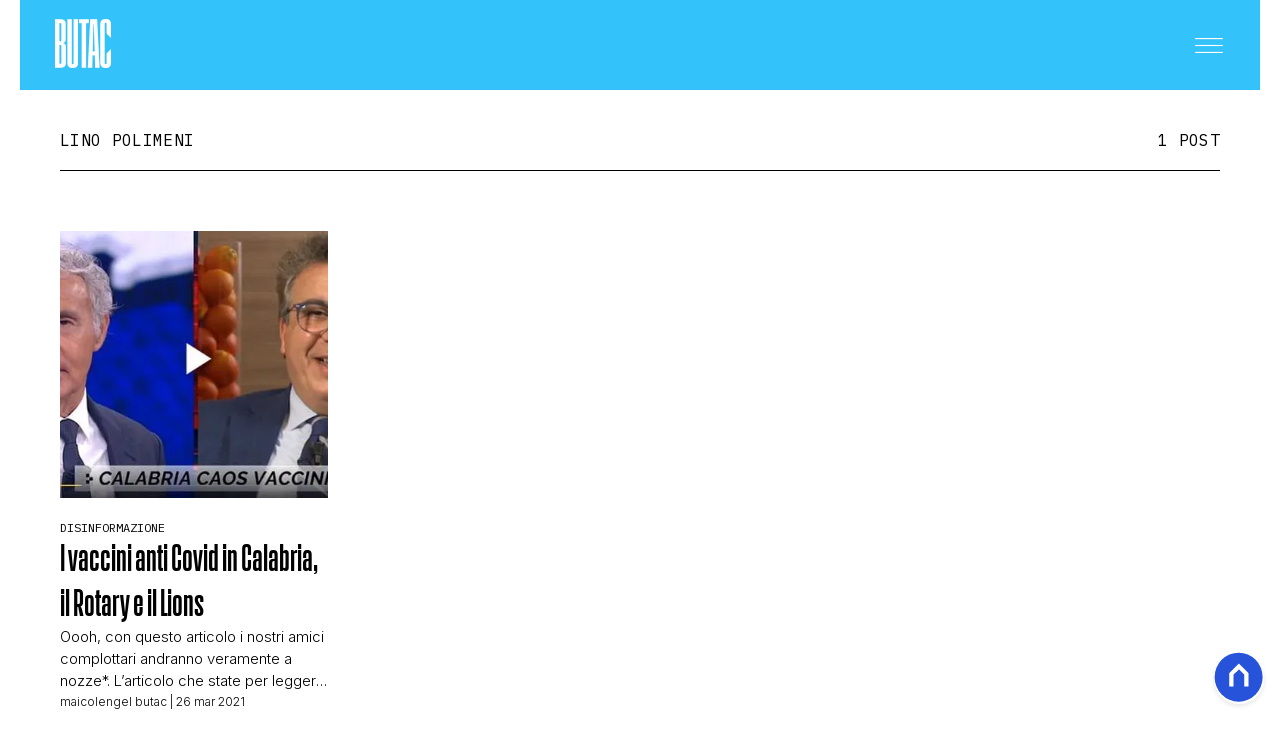

--- FILE ---
content_type: text/html
request_url: https://www.butac.it/tag/lino-polimeni/
body_size: 9589
content:
<!DOCTYPE html><html lang="it"> <head><meta charset="UTF-8"><meta name="viewport" content="width=device-width, initial-scale=1.0"><meta name="theme-color" content="#33C2F9"><meta name="apple-mobile-web-app-status-bar-style" content="#33C2F9"><!-- Preload fonts --><link rel="preconnect" href="https://fonts.googleapis.com"><link rel="preconnect" href="https://fonts.gstatic.com" crossorigin><link rel="preload" as="font" type="font/woff2" href="/public/general/fonts/ActionCondensedBold.woff2" crossorigin><link href="https://fonts.googleapis.com/css2?family=IBM+Plex+Mono:ital,wght@0,100;0,200;0,300;0,400;0,500;0,600;0,700;1,100;1,200;1,300;1,400;1,500;1,600;1,700&family=IBM+Plex+Serif&family=Inter:ital,opsz,wght@0,14..32,100..900;1,14..32,100..900&family=Lato:ital,wght@0,100;0,300;0,400;0,700;0,900;1,100;1,300;1,400;1,700;1,900&family=Poly&display=swap" rel="stylesheet"><link rel="stylesheet" href="/_astro/base.-AOHO5v1.css"><meta name="robots" content="index, follow, max-image-preview:large, max-snippet:-1, max-video-preview:-1"/><title>lino polimeni | Butac - Bufale Un Tanto Al Chilo</title><meta property="og:title" content="lino polimeni | Butac - Bufale Un Tanto Al Chilo"/><meta name="description" content="lino polimeni. BUTAC è il sito che lotta contro fake news, disinformazione online e inutili allarmismi."/><meta property="og:description" content="lino polimeni. BUTAC è il sito che lotta contro fake news, disinformazione online e inutili allarmismi."/><link rel="canonical" href="https://www.butac.it/tag/lino-polimeni/"/><meta property="og:url" content="https://www.butac.it/tag/lino-polimeni/"/><link rel="alternate" type="application/rss+xml" title="lino polimeni | Butac - Bufale Un Tanto Al Chilo | Feed" href="https://www.butac.it/tag/lino-polimeni/feed/"/><meta property="og:locale" content="it_IT"/><meta property="og:type" content="website"/><meta property="og:site_name" content="Butac"/><meta property="article:publisher" content="https://www.facebook.com/BufaleUnTantoAlChilo/"/><meta name="twitter:card" content="summary_large_image"/><meta name="twitter:creator" content="butacit"/><meta name="twitter:site" content="Butac"/><meta property="og:image" content="https://static.nexilia.it/butac/2025/12/logo.png"/><script type="application/ld+json">[{"@context":"https://schema.org","@type":"BreadcrumbList","@id":"https://www.butac.it/tag/lino-polimeni/#breadcrumb","itemListElement":[{"@type":"ListItem","position":1,"item":[{"@type":"Thing","@id":"https://www.butac.it","name":"Butac"}]},{"@type":"ListItem","position":2,"item":[{"@type":"Thing","@id":"https://www.butac.it/tag/lino-polimeni/","name":"lino polimeni"}]}]},{"@context":"https://schema.org","@type":"CollectionPage","@id":"https://www.butac.it/tag/lino-polimeni/#CollectionPage","headline":"lino polimeni Tag","description":"lino polimeni. BUTAC è il sito che lotta contro fake news, disinformazione online e inutili allarmismi.","url":"https://www.butac.it/tag/lino-polimeni/","hasPart":[]},{"@context":"https://schema.org","@graph":[{"@type":"SiteNavigationElement","@id":"https://www.butac.it/#Principale","name":"Cronaca e Politica","url":"https://www.butac.it/cronaca-e-politica/"},{"@type":"SiteNavigationElement","@id":"https://www.butac.it/#Principale","name":"Scienza e Tecnologia","url":"https://www.butac.it/scienza-e-tecnologia/"},{"@type":"SiteNavigationElement","@id":"https://www.butac.it/#Principale","name":"Salute e Medicina","url":"https://www.butac.it/salute-e-medicina/"},{"@type":"SiteNavigationElement","@id":"https://www.butac.it/#Principale","name":"Storia e Citazioni","url":"https://www.butac.it/storia-e-citazioni/"},{"@type":"SiteNavigationElement","@id":"https://www.butac.it/#Principale","name":"Intrattenimento","url":"https://www.butac.it/intrattenimento/"},{"@type":"SiteNavigationElement","@id":"https://www.butac.it/#Principale","name":"Complotti, Leggende Urbane ed Evergreen","url":"https://www.butac.it/complotti-leggende-urbane-ed-evergreen/"},{"@type":"SiteNavigationElement","@id":"https://www.butac.it/#Principale","name":"Editoriali","url":"https://www.butac.it/editoriali-e-approfondimenti/"},{"@type":"SiteNavigationElement","@id":"https://www.butac.it/#Principale","name":"Truffe e Social Network","url":"https://www.butac.it/truffe-scam-e-social-network/"},{"@type":"SiteNavigationElement","@id":"https://www.butac.it/#Principale","name":"Clima ed Energia","url":"https://www.butac.it/clima-ed-energia/"},{"@type":"SiteNavigationElement","@id":"https://www.butac.it/#Principale","name":"Contatti","url":"https://www.butac.it/page/contatti/"},{"@type":"SiteNavigationElement","@id":"https://www.butac.it/#Principale","name":"Chi Siamo","url":"https://www.butac.it/page/chi-siamo/"}]}]</script><script>(function(){const isLogged = false;
const subscriptionPlan = null;

    window.astroproxy = {
      isLogged: isLogged,
      subscriptionPlan: subscriptionPlan,
    };

    window.loadLibraryScript = (function () {
      const cbs = {};
      const alreadyLoaded = [];

      const loadLibrary = (libraryUrl) => {
        const script = document.createElement('script');
        script.src = libraryUrl;
        script.defer = true;
        script.onload = () => {
          alreadyLoaded.push(libraryUrl);

          cbs[libraryUrl].forEach((cb) => {
            if (typeof cb === 'function') cb();
          });
        };
        document.body.appendChild(script);
      };

      return (libraryUrl, cb = () => {}) => {
        if (alreadyLoaded.includes(libraryUrl)) {
          cb();
          return;
        }

        if (!cbs.hasOwnProperty(libraryUrl)) {
          cbs[libraryUrl] = [];
          cbs[libraryUrl].push(cb);
          loadLibrary(libraryUrl);
        } else {
          cbs[libraryUrl].push(cb);
        }
      };
    })();
  })();</script><link rel="preconnect" href="https://fonts.googleapis.com"><link rel="preconnect" href="https://fonts.gstatic.com" crossorigin><link href="https://fonts.googleapis.com/css2?family=IBM+Plex+Serif&family=Inter:ital,opsz,wght@0,14..32,100..900;1,14..32,100..900&family=Poly&display=swap" rel="stylesheet"><link rel="shortcut icon" href="/public/butac/favicon.ico"><link href="https://static.nexilia.it/static-metadata/butac/cmp-pay.css" rel="stylesheet preload" as="style"><script src="https://static.nexilia.it/static-metadata/butac/cmp-pay.js"></script><script>(function(){const containerId = "5pv7V0PK";

      var _mtm = (window._mtm = window._mtm || []);
      _mtm.push({ 'mtm.startTime': new Date().getTime(), event: 'mtm.Start' });
      (function () {
        var d = document,
          g = d.createElement('script'),
          s = d.getElementsByTagName('script')[0];
        g.async = true;
        g.src = 'https://tagmanager.elikona.it/js/container_' + containerId + '.js';
        s.parentNode.insertBefore(g, s);
      })();
    })();</script><script>(function(){const pixelId = "1145500164327380";

      !function(f,b,e,v,n,t,s)
      {if(f.fbq)return;n=f.fbq=function(){n.callMethod?
      n.callMethod.apply(n,arguments):n.queue.push(arguments)};
      if(!f._fbq)f._fbq=n;n.push=n;n.loaded=!0;n.version='2.0';
      n.queue=[];t=b.createElement(e);t.async=!0;
      t.src=v;s=b.getElementsByTagName(e)[0];
      s.parentNode.insertBefore(t,s)}(window, document,'script',
      'https://connect.facebook.net/en_US/fbevents.js');
      fbq('init', pixelId);
      fbq('track', 'PageView');
    })();</script><noscript><img height="1" width="1" style="display:none" src="https://www.facebook.com/tr?id=1145500164327380&ev=PageView&noscript=1"></noscript><script class="_iub_cs_activate" type="text/plain">(function(){const gtmCode = "GTM-5CJVG8K";

    (function (w, d, s, l, i) {
      w[l] = w[l] || [];
      w[l].push({ 'gtm.start': new Date().getTime(), event: 'gtm.js' });
      var f = d.getElementsByTagName(s)[0],
        j = d.createElement(s),
        dl = l != 'dataLayer' ? '&l=' + l : '';
      j.async = true;
      j.src = 'https://www.googletagmanager.com/gtm.js?id=' + i + dl;
      f.parentNode.insertBefore(j, f);
    })(window, document, 'script', 'dataLayer', gtmCode);
  })();</script><script type="text/javascript">
    window.googletag = window.googletag || { cmd: [] };
  </script><script type="text/javascript">(function(){const enablePushdown = true;

        if (enablePushdown) {
          if (typeof window.adk_slot_on_demand !== 'undefined') {
            window.adk_slot_on_demand = 'adk_pushdown';
          } else {
            window.addEventListener('adkInteractionsEvents', (event) => {
              if (event && event.detail.adkOnDemandPromisesCreated) {
                window.adk_slot_on_demand = 'adk_pushdown';
              }
            });
          }
        }

        window._iubendaEvents.on('onReady', function () {
          const adkaoraScript = document.createElement('script');
          adkaoraScript.type = 'text/javascript';
          adkaoraScript.defer = true;
          adkaoraScript.src = 'https://cdn.adkaora.space/mosaico/generic/prod/adk-init.js';

          // add attribute data-version with value v3
          adkaoraScript.setAttribute('data-version', 'v3');
          document.head.appendChild(adkaoraScript);
        });
      })();</script><style>.btn-nexilia-club[data-astro-cid-xjiewfcr]{margin:16px;z-index:1000;width:50px;height:50px;border-radius:50%;box-shadow:0 2px 5px #0000001a;display:flex;align-items:center;justify-content:center}.btn-nexilia-club[data-astro-cid-xjiewfcr] img[data-astro-cid-xjiewfcr]{width:50px;height:50px}
footer[data-astro-cid-xsa6s2ws]{background-color:#33c2f9;padding:60px 20px 40px;margin-top:80px}footer[data-astro-cid-xsa6s2ws] .footer-content[data-astro-cid-xsa6s2ws]{max-width:767px;margin:0 auto;display:flex;flex-direction:column;align-items:center;gap:30px}footer[data-astro-cid-xsa6s2ws] .footer-content[data-astro-cid-xsa6s2ws] .footer-logo[data-astro-cid-xsa6s2ws]{display:block}footer[data-astro-cid-xsa6s2ws] .footer-content[data-astro-cid-xsa6s2ws] .footer-logo[data-astro-cid-xsa6s2ws] img[data-astro-cid-xsa6s2ws]{height:60px;width:auto}footer[data-astro-cid-xsa6s2ws] .footer-content[data-astro-cid-xsa6s2ws] .footer-socials[data-astro-cid-xsa6s2ws]{display:flex;gap:20px}footer[data-astro-cid-xsa6s2ws] .footer-content[data-astro-cid-xsa6s2ws] .footer-socials[data-astro-cid-xsa6s2ws] .social-icon[data-astro-cid-xsa6s2ws]{width:40px;height:40px;display:flex;align-items:center;justify-content:center;color:#fff;transition:opacity .3s}footer[data-astro-cid-xsa6s2ws] .footer-content[data-astro-cid-xsa6s2ws] .footer-socials[data-astro-cid-xsa6s2ws] .social-icon[data-astro-cid-xsa6s2ws]:hover{opacity:.7}footer[data-astro-cid-xsa6s2ws] .footer-content[data-astro-cid-xsa6s2ws] .footer-socials[data-astro-cid-xsa6s2ws] .social-icon[data-astro-cid-xsa6s2ws] svg[data-astro-cid-xsa6s2ws]{width:24px;height:24px}footer[data-astro-cid-xsa6s2ws] .footer-content[data-astro-cid-xsa6s2ws] .footer-nav[data-astro-cid-xsa6s2ws]{display:flex;flex-wrap:wrap;justify-content:center;gap:15px}footer[data-astro-cid-xsa6s2ws] .footer-content[data-astro-cid-xsa6s2ws] .footer-nav[data-astro-cid-xsa6s2ws] a[data-astro-cid-xsa6s2ws]{font-family:IBM Plex Mono,monospace;font-size:12px;font-weight:400;color:#fff;text-decoration:none;text-transform:uppercase}footer[data-astro-cid-xsa6s2ws] .footer-content[data-astro-cid-xsa6s2ws] .footer-nav[data-astro-cid-xsa6s2ws] a[data-astro-cid-xsa6s2ws]:hover{text-decoration:underline}footer[data-astro-cid-xsa6s2ws] .footer-content[data-astro-cid-xsa6s2ws] .footer-nav[data-astro-cid-xsa6s2ws] a[data-astro-cid-xsa6s2ws]:not(:last-child):after{content:"|";margin-left:15px;color:#fff}footer[data-astro-cid-xsa6s2ws] .footer-content[data-astro-cid-xsa6s2ws] .footer-copyright[data-astro-cid-xsa6s2ws]{font-family:IBM Plex Mono,monospace;font-size:11px;color:#fff;text-align:center;line-height:1.4}
</style></head><body class="page-body"> <main class="main-layout"> <div class="page-container"> <header class="site-header"> <div class="header-inner"> <div class="logo"> <a href="/"> <picture> <img src="/public/butac/logo-white.png" alt="Logo"> </picture> </a> </div> <div class="menu-button"> <button class="hamburger" aria-label="Menu"> <svg class="hamburger-white" width="32" height="15" viewBox="0 0 24 13" fill="none" xmlns="http://www.w3.org/2000/svg"> <path d="M0 0.5H24" stroke="white" stroke-width="1"></path> <path d="M0 6.5H24" stroke="white" stroke-width="1"></path> <path d="M0 12.5H24" stroke="white" stroke-width="1"></path> </svg> </button> </div> </div> <!-- Mobile/Desktop Menu --> <div class="menu"> <div class="header-menu"> <div class="logo"> <a href="/"> <picture> <img src="/public/butac/logo.png" alt="Factanza Logo"> </picture> </a> </div> <div class="close-btn"> <div id="menu-close"> <svg width="18" height="18" viewBox="0 0 18 18" fill="none" xmlns="http://www.w3.org/2000/svg"> <path d="M0.353577 0.353577L17.3241 17.3241" stroke="black"></path> <path d="M17.3241 0.360657L0.353535 17.3312" stroke="black"></path> </svg> </div> </div> </div> <div class="search-box-menu"> <form onsubmit="event.preventDefault(); window.location.href = '/search/' + document.getElementById('search-text-menu').value;"> <input type="text" name="search-text-menu" id="search-text-menu" placeholder="Cerca..."> <button type="submit"> <svg xmlns="http://www.w3.org/2000/svg" fill="currentColor" width="16px" height="16px" viewBox="0 0 32 32" version="1.1"> <path d="M0 13.024q0-2.624 1.024-5.056t2.784-4.16 4.16-2.752 5.056-1.056q2.656 0 5.056 1.056t4.16 2.752 2.784 4.16 1.024 5.056q0 3.616-1.984 6.816l7.072 7.040q0.864 0.896 0.864 2.144t-0.864 2.112-2.144 0.864-2.112-0.864l-7.040-7.040q-3.2 1.952-6.816 1.952-2.656 0-5.056-1.024t-4.16-2.784-2.784-4.128-1.024-5.088zM4 13.024q0 2.464 1.216 4.544t3.296 3.264 4.512 1.216q1.824 0 3.488-0.704t2.88-1.92 1.92-2.88 0.736-3.52-0.736-3.52-1.92-2.848-2.88-1.92-3.488-0.736q-2.432 0-4.512 1.216t-3.296 3.296-1.216 4.512z"></path> </svg> </button> </form> </div> <nav id="wordpress-primary-menu" class="primary nav-inline"> <div class="menu-principale-container"> <ul id="menuList" class="menu_top"> <li class> <a href="/cronaca-e-politica/" target="_self">Cronaca e Politica</a>  </li><li class> <a href="/scienza-e-tecnologia/" target="_self">Scienza e Tecnologia</a>  </li><li class> <a href="/salute-e-medicina/" target="_self">Salute e Medicina</a>  </li><li class> <a href="/storia-e-citazioni/" target="_self">Storia e Citazioni</a>  </li><li class> <a href="/intrattenimento/" target="_self">Intrattenimento</a>  </li><li class> <a href="/complotti-leggende-urbane-ed-evergreen/" target="_self">Complotti, Leggende Urbane ed Evergreen</a>  </li><li class> <a href="/editoriali-e-approfondimenti/" target="_self">Editoriali</a>  </li><li class> <a href="/truffe-scam-e-social-network/" target="_self">Truffe e Social Network</a>  </li><li class> <a href="/clima-ed-energia/" target="_self">Clima ed Energia</a>  </li><li class> <a href="/page/contatti/" target="_self">Contatti</a>  </li><li class> <a href="/page/chi-siamo/" target="_self">Chi Siamo</a>  </li> </ul> </div> </nav> </div> </header> <script>
  const menuButton = document.querySelector('.menu-button');
  const menu = document.querySelector('.menu');
  const closeBtn = document.getElementById('menu-close');

  menuButton.addEventListener('click', () => {
    menu.classList.add('active');
    document.body.style.overflow = 'hidden';
  });

  closeBtn.addEventListener('click', () => {
    menu.classList.remove('active');
    document.body.style.overflow = '';
  });

  // Gestione sottomenu per mobile
  document.addEventListener('DOMContentLoaded', () => {
    const menuItems = document.querySelectorAll('.menu_top .menu-item-has-children');

    menuItems.forEach((item) => {
      const link = item.querySelector('a');
      const submenu = item.querySelector('.sub-menu');

      if (link && submenu) {
        // Crea un wrapper per il link e il toggle button
        const linkWrapper = document.createElement('div');
        linkWrapper.className = 'menu-item-wrapper';

        // Crea il toggle button per mobile
        const toggleBtn = document.createElement('button');
        toggleBtn.className = 'submenu-toggle';
        toggleBtn.setAttribute('aria-label', 'Toggle submenu');
        toggleBtn.innerHTML = `
          <svg width="7" height="13" viewBox="0 0 7 13" fill="none" xmlns="http://www.w3.org/2000/svg" class="toggle-icon">
            <path d="M0.5 0.5L6.5 6.5L0.5 12.5" stroke="currentColor" stroke-linecap="round" stroke-linejoin="round"></path>
          </svg>
        `;

        // Inserisci il wrapper prima del link
        link.parentNode.insertBefore(linkWrapper, link);
        linkWrapper.appendChild(link);
        linkWrapper.appendChild(toggleBtn);

        // Funzione per toggle del submenu
        const toggleSubmenu = (e) => {
          e.preventDefault();
          e.stopPropagation();

          const isOpen = item.classList.contains('submenu-open');

          // Chiudi tutti gli altri submenu allo stesso livello
          const siblings = Array.from(item.parentElement.children);
          siblings.forEach((sibling) => {
            if (sibling !== item && sibling.classList.contains('menu-item-has-children')) {
              sibling.classList.remove('submenu-open');
            }
          });

          // Toggle del submenu corrente
          item.classList.toggle('submenu-open', !isOpen);
        };

        // Click handler per il toggle button
        toggleBtn.addEventListener('click', toggleSubmenu);

        // Click handler anche per il link
        link.addEventListener('click', toggleSubmenu);
      }
    });
  });

  // Brightness detection for header adaptation
  function detectImageBrightness() {
    const articleImage = document.querySelector('.cover-block .block-image img');
    const header = document.querySelector('.site-header');

    if (!articleImage || !header) return;

    function analyzeImage() {
      try {
        const canvas = document.createElement('canvas');
        const ctx = canvas.getContext('2d');

        // Sample a small portion at the top of the image (where header overlays)
        const sampleHeight = 200;
        canvas.width = articleImage.naturalWidth || articleImage.width;
        canvas.height = Math.min(sampleHeight, articleImage.naturalHeight || articleImage.height);

        ctx.drawImage(
          articleImage,
          0,
          0,
          canvas.width,
          canvas.height,
          0,
          0,
          canvas.width,
          canvas.height
        );

        const imageData = ctx.getImageData(0, 0, canvas.width, canvas.height);
        const data = imageData.data;
        let brightnessSum = 0;
        let pixelCount = 0;

        // Sample every 10th pixel for performance
        for (let i = 0; i < data.length; i += 40) {
          const r = data[i];
          const g = data[i + 1];
          const b = data[i + 2];
          const a = data[i + 3];

          // Skip transparent pixels
          if (a < 125) continue;

          // Calculate perceived brightness using luminance formula
          const brightness = 0.299 * r + 0.587 * g + 0.114 * b;
          brightnessSum += brightness;
          pixelCount++;
        }

        const avgBrightness = brightnessSum / pixelCount;

        // Threshold: 128 is middle gray
        if (avgBrightness > 128) {
          header.classList.add('header-light');
          header.classList.remove('header-dark');
        } else {
          header.classList.add('header-dark');
          header.classList.remove('header-light');
        }
      } catch (e) {
        // CORS or other errors - fallback to default
        console.warn('Could not analyze image brightness:', e);
      }
    }

    if (articleImage.complete && articleImage.naturalHeight > 0) {
      analyzeImage();
    } else {
      articleImage.addEventListener('load', analyzeImage);
    }
  }

  // Run on page load
  if (document.readyState === 'loading') {
    document.addEventListener('DOMContentLoaded', detectImageBrightness);
  } else {
    detectImageBrightness();
  }
</script>  <article class="category-page"> <section class="category-heading"> <h1>lino polimeni</h1> <span class="post-count">1 POST</span>  </section> <section class="category-posts"> <div class="post-component standard"> <div class="img"> <a href="/rotary-lions-vaccini/"><picture>   <source srcset="https://static.nexilia.it/butac/2021/03/rotary-2.jpg?crop=100,100" media="(max-width: 768px)">     <source srcset="https://static.nexilia.it/butac/2021/03/rotary-2.jpg?crop=354,442" media="(min-width: 769px)"> <img src="https://static.nexilia.it/butac/2021/03/rotary-2.jpg?crop=354,442" alt="I vaccini anti Covid in Calabria, il Rotary e il Lions" title="I vaccini anti Covid in Calabria, il Rotary e il Lions" loading="eager"> </picture></a> </div> <div class="details"> <div class="category"> <a href="/disinformazione/">Disinformazione</a> </div> <div class="title"> <a href="/rotary-lions-vaccini/"> <h2>I vaccini anti Covid in Calabria, il Rotary e il Lions</h2> </a> </div> <div class="excerpt"> <p>Oooh, con questo articolo i nostri amici complottari andranno veramente a nozze*. L&#8217;articolo che state per leggere è pronto da lunedì 22 marzo, ma siccome la persona di cui parliamo aveva anticipato che avrebbe chiesto gli atti e le carte, ho atteso sperando di vedere qualche aggiornamento. L&#8217;unico che per ora è stato pubblicato ve [&hellip;]</p>
 </div> <div class="meta"> <!-- format date like 07 lug 2025 --> <span><a href="/author/bufaleuntantoalchilo/">maicolengel butac</a> | 26 mar 2021</span> </div> </div> </div> </section> <style>astro-island,astro-slot,astro-static-slot{display:contents}</style><script>(()=>{var e=async t=>{await(await t())()};(self.Astro||(self.Astro={})).load=e;window.dispatchEvent(new Event("astro:load"));})();</script><script>(()=>{var A=Object.defineProperty;var g=(i,o,a)=>o in i?A(i,o,{enumerable:!0,configurable:!0,writable:!0,value:a}):i[o]=a;var d=(i,o,a)=>g(i,typeof o!="symbol"?o+"":o,a);{let i={0:t=>m(t),1:t=>a(t),2:t=>new RegExp(t),3:t=>new Date(t),4:t=>new Map(a(t)),5:t=>new Set(a(t)),6:t=>BigInt(t),7:t=>new URL(t),8:t=>new Uint8Array(t),9:t=>new Uint16Array(t),10:t=>new Uint32Array(t),11:t=>1/0*t},o=t=>{let[l,e]=t;return l in i?i[l](e):void 0},a=t=>t.map(o),m=t=>typeof t!="object"||t===null?t:Object.fromEntries(Object.entries(t).map(([l,e])=>[l,o(e)]));class y extends HTMLElement{constructor(){super(...arguments);d(this,"Component");d(this,"hydrator");d(this,"hydrate",async()=>{var b;if(!this.hydrator||!this.isConnected)return;let e=(b=this.parentElement)==null?void 0:b.closest("astro-island[ssr]");if(e){e.addEventListener("astro:hydrate",this.hydrate,{once:!0});return}let c=this.querySelectorAll("astro-slot"),n={},h=this.querySelectorAll("template[data-astro-template]");for(let r of h){let s=r.closest(this.tagName);s!=null&&s.isSameNode(this)&&(n[r.getAttribute("data-astro-template")||"default"]=r.innerHTML,r.remove())}for(let r of c){let s=r.closest(this.tagName);s!=null&&s.isSameNode(this)&&(n[r.getAttribute("name")||"default"]=r.innerHTML)}let p;try{p=this.hasAttribute("props")?m(JSON.parse(this.getAttribute("props"))):{}}catch(r){let s=this.getAttribute("component-url")||"<unknown>",v=this.getAttribute("component-export");throw v&&(s+=` (export ${v})`),console.error(`[hydrate] Error parsing props for component ${s}`,this.getAttribute("props"),r),r}let u;await this.hydrator(this)(this.Component,p,n,{client:this.getAttribute("client")}),this.removeAttribute("ssr"),this.dispatchEvent(new CustomEvent("astro:hydrate"))});d(this,"unmount",()=>{this.isConnected||this.dispatchEvent(new CustomEvent("astro:unmount"))})}disconnectedCallback(){document.removeEventListener("astro:after-swap",this.unmount),document.addEventListener("astro:after-swap",this.unmount,{once:!0})}connectedCallback(){if(!this.hasAttribute("await-children")||document.readyState==="interactive"||document.readyState==="complete")this.childrenConnectedCallback();else{let e=()=>{document.removeEventListener("DOMContentLoaded",e),c.disconnect(),this.childrenConnectedCallback()},c=new MutationObserver(()=>{var n;((n=this.lastChild)==null?void 0:n.nodeType)===Node.COMMENT_NODE&&this.lastChild.nodeValue==="astro:end"&&(this.lastChild.remove(),e())});c.observe(this,{childList:!0}),document.addEventListener("DOMContentLoaded",e)}}async childrenConnectedCallback(){let e=this.getAttribute("before-hydration-url");e&&await import(e),this.start()}async start(){let e=JSON.parse(this.getAttribute("opts")),c=this.getAttribute("client");if(Astro[c]===void 0){window.addEventListener(`astro:${c}`,()=>this.start(),{once:!0});return}try{await Astro[c](async()=>{let n=this.getAttribute("renderer-url"),[h,{default:p}]=await Promise.all([import(this.getAttribute("component-url")),n?import(n):()=>()=>{}]),u=this.getAttribute("component-export")||"default";if(!u.includes("."))this.Component=h[u];else{this.Component=h;for(let f of u.split("."))this.Component=this.Component[f]}return this.hydrator=p,this.hydrate},e,this)}catch(n){console.error(`[astro-island] Error hydrating ${this.getAttribute("component-url")}`,n)}}attributeChangedCallback(){this.hydrate()}}d(y,"observedAttributes",["props"]),customElements.get("astro-island")||customElements.define("astro-island",y)}})();</script><astro-island uid="22rE4d" prefix="r17" component-url="/_astro/Pagination.B_9QEUrd.js" component-export="default" renderer-url="/_astro/client.Lu0NIqsB.js" props="{&quot;currentPage&quot;:[0,1],&quot;maxPage&quot;:[0,1],&quot;linkUrl&quot;:[0,&quot;/tag/lino-polimeni/&quot;]}" ssr client="load" opts="{&quot;name&quot;:&quot;Pagination&quot;,&quot;value&quot;:true}" await-children><section class="pagination"></section><!--astro:end--></astro-island> </article>  </div> <div class="layout-footer"> <footer data-astro-cid-xsa6s2ws> <div class="footer-content" data-astro-cid-xsa6s2ws> <a href="/" class="footer-logo" data-astro-cid-xsa6s2ws> <img alt="butac" src="/public/butac/logo-white.png" data-astro-cid-xsa6s2ws> </a> <div class="footer-socials" data-astro-cid-xsa6s2ws> <a class="social-icon" href="https://www.instagram.com/bufaleuntantoalchilogram/" title="Instagram" target="_blank" rel="noreferrer" data-astro-cid-xsa6s2ws> <svg xmlns="http://www.w3.org/2000/svg" width="24" height="24" viewBox="0 0 24 24" fill="none" stroke="currentColor" stroke-width="2" stroke-linecap="round" stroke-linejoin="round" data-astro-cid-xsa6s2ws> <rect x="2" y="2" width="20" height="20" rx="5" ry="5" data-astro-cid-xsa6s2ws></rect> <path d="M16 11.37A4 4 0 1 1 12.63 8 4 4 0 0 1 16 11.37z" data-astro-cid-xsa6s2ws></path> <line x1="17.5" y1="6.5" x2="17.51" y2="6.5" data-astro-cid-xsa6s2ws></line> </svg> </a> <a class="social-icon" target="_blank" href="https://www.facebook.com/BufaleUnTantoAlChilo/" title="Facebook" rel="noreferrer" data-astro-cid-xsa6s2ws> <svg xmlns="http://www.w3.org/2000/svg" width="24" height="24" viewBox="0 0 24 24" fill="currentColor" data-astro-cid-xsa6s2ws> <path d="M24 12.073c0-6.627-5.373-12-12-12s-12 5.373-12 12c0 5.99 4.388 10.954 10.125 11.854v-8.385H7.078v-3.47h3.047V9.43c0-3.007 1.792-4.669 4.533-4.669 1.312 0 2.686.235 2.686.235v2.953H15.83c-1.491 0-1.956.925-1.956 1.874v2.25h3.328l-.532 3.47h-2.796v8.385C19.612 23.027 24 18.062 24 12.073z" data-astro-cid-xsa6s2ws></path> </svg> </a> <a class="social-icon" target="_blank" href="https://x.com/butacit?ref_src=twsrc%5Egoogle%7Ctwcamp%5Eserp%7Ctwgr%5Eauthor" title="Twitter" rel="noreferrer" data-astro-cid-xsa6s2ws> <svg xmlns="http://www.w3.org/2000/svg" width="24" height="24" viewBox="0 0 24 24" fill="currentColor" data-astro-cid-xsa6s2ws> <path d="M18.901 1.153h3.68l-8.04 9.19L24 22.846h-7.406l-5.8-7.584-6.638 7.584H.474l8.6-9.83L0 1.154h7.594l5.243 6.932ZM17.61 20.644h2.039L6.486 3.24H4.298Z" data-astro-cid-xsa6s2ws></path> </svg> </a> </div> <nav class="footer-nav" data-astro-cid-xsa6s2ws>  <a href="https://www.iubenda.com/privacy-policy/49520096" title="Privacy Policy" target="_blank" rel="noreferrer" data-astro-cid-xsa6s2ws>
PRIVACY POLICY
</a> <a href="https://www.iubenda.com/privacy-policy/49520096/cookie-policy" title="Cookie Policy" target="_blank" rel="noreferrer" data-astro-cid-xsa6s2ws>
COOKIE POLICY
</a> </nav> <div class="footer-copyright" data-astro-cid-xsa6s2ws> BUTAC COPYRIGHT © 2026 BY NEXILIA. ALL RIGHTS RESERVED
</div> </div> </footer>  </div> <div style="display: flex; flex-direction: column; position: fixed; bottom: 0; right: 0; z-index: 20;"> <div style="display: flex; justify-content: end;"> <div class="btn-nexilia-club" data-astro-cid-xjiewfcr> <a href="/api/goToNexiliaClub?page=login" data-astro-cid-xjiewfcr> <img src="/public/general/icons/nexilia-club.svg" height="50px" width="50px" alt="" data-astro-cid-xjiewfcr> </a> </div> </div> </div> </main> </body></html>